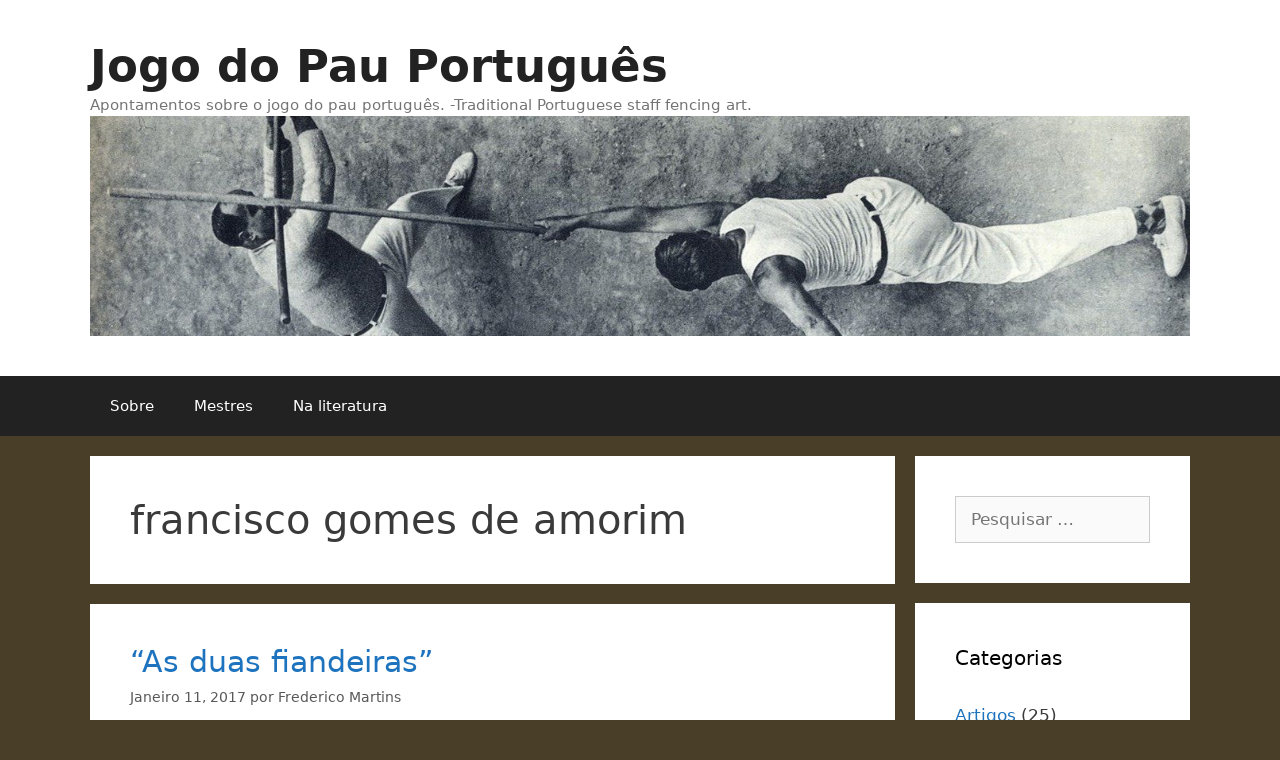

--- FILE ---
content_type: text/html; charset=UTF-8
request_url: https://www.jogodopau.pt/tag/francisco-gomes-de-amorim/
body_size: 14507
content:
<!DOCTYPE html>
<html lang="pt-PT">
<head>
	<meta charset="UTF-8">
	<title>francisco gomes de amorim &#8211; Jogo do Pau Portugu&ecirc;s</title>
<meta name='robots' content='max-image-preview:large' />
<meta name="viewport" content="width=device-width, initial-scale=1"><link rel="alternate" type="application/rss+xml" title="Jogo do Pau Portugu&ecirc;s &raquo; Feed" href="https://www.jogodopau.pt/feed/" />
<link rel="alternate" type="application/rss+xml" title="Jogo do Pau Portugu&ecirc;s &raquo; Feed de comentários" href="https://www.jogodopau.pt/comments/feed/" />
<link rel="alternate" type="application/rss+xml" title="Feed de etiquetas Jogo do Pau Portugu&ecirc;s &raquo; francisco gomes de amorim" href="https://www.jogodopau.pt/tag/francisco-gomes-de-amorim/feed/" />
<script>
window._wpemojiSettings = {"baseUrl":"https:\/\/s.w.org\/images\/core\/emoji\/14.0.0\/72x72\/","ext":".png","svgUrl":"https:\/\/s.w.org\/images\/core\/emoji\/14.0.0\/svg\/","svgExt":".svg","source":{"concatemoji":"https:\/\/www.jogodopau.pt\/wp-includes\/js\/wp-emoji-release.min.js?ver=6.2.6"}};
/*! This file is auto-generated */
!function(e,a,t){var n,r,o,i=a.createElement("canvas"),p=i.getContext&&i.getContext("2d");function s(e,t){p.clearRect(0,0,i.width,i.height),p.fillText(e,0,0);e=i.toDataURL();return p.clearRect(0,0,i.width,i.height),p.fillText(t,0,0),e===i.toDataURL()}function c(e){var t=a.createElement("script");t.src=e,t.defer=t.type="text/javascript",a.getElementsByTagName("head")[0].appendChild(t)}for(o=Array("flag","emoji"),t.supports={everything:!0,everythingExceptFlag:!0},r=0;r<o.length;r++)t.supports[o[r]]=function(e){if(p&&p.fillText)switch(p.textBaseline="top",p.font="600 32px Arial",e){case"flag":return s("\ud83c\udff3\ufe0f\u200d\u26a7\ufe0f","\ud83c\udff3\ufe0f\u200b\u26a7\ufe0f")?!1:!s("\ud83c\uddfa\ud83c\uddf3","\ud83c\uddfa\u200b\ud83c\uddf3")&&!s("\ud83c\udff4\udb40\udc67\udb40\udc62\udb40\udc65\udb40\udc6e\udb40\udc67\udb40\udc7f","\ud83c\udff4\u200b\udb40\udc67\u200b\udb40\udc62\u200b\udb40\udc65\u200b\udb40\udc6e\u200b\udb40\udc67\u200b\udb40\udc7f");case"emoji":return!s("\ud83e\udef1\ud83c\udffb\u200d\ud83e\udef2\ud83c\udfff","\ud83e\udef1\ud83c\udffb\u200b\ud83e\udef2\ud83c\udfff")}return!1}(o[r]),t.supports.everything=t.supports.everything&&t.supports[o[r]],"flag"!==o[r]&&(t.supports.everythingExceptFlag=t.supports.everythingExceptFlag&&t.supports[o[r]]);t.supports.everythingExceptFlag=t.supports.everythingExceptFlag&&!t.supports.flag,t.DOMReady=!1,t.readyCallback=function(){t.DOMReady=!0},t.supports.everything||(n=function(){t.readyCallback()},a.addEventListener?(a.addEventListener("DOMContentLoaded",n,!1),e.addEventListener("load",n,!1)):(e.attachEvent("onload",n),a.attachEvent("onreadystatechange",function(){"complete"===a.readyState&&t.readyCallback()})),(e=t.source||{}).concatemoji?c(e.concatemoji):e.wpemoji&&e.twemoji&&(c(e.twemoji),c(e.wpemoji)))}(window,document,window._wpemojiSettings);
</script>
<style>
img.wp-smiley,
img.emoji {
	display: inline !important;
	border: none !important;
	box-shadow: none !important;
	height: 1em !important;
	width: 1em !important;
	margin: 0 0.07em !important;
	vertical-align: -0.1em !important;
	background: none !important;
	padding: 0 !important;
}
</style>
	<link rel='stylesheet' id='wp-block-library-css' href='https://www.jogodopau.pt/wp-includes/css/dist/block-library/style.min.css?ver=6.2.6' media='all' />
<link rel='stylesheet' id='classic-theme-styles-css' href='https://www.jogodopau.pt/wp-includes/css/classic-themes.min.css?ver=6.2.6' media='all' />
<style id='global-styles-inline-css'>
body{--wp--preset--color--black: #000000;--wp--preset--color--cyan-bluish-gray: #abb8c3;--wp--preset--color--white: #ffffff;--wp--preset--color--pale-pink: #f78da7;--wp--preset--color--vivid-red: #cf2e2e;--wp--preset--color--luminous-vivid-orange: #ff6900;--wp--preset--color--luminous-vivid-amber: #fcb900;--wp--preset--color--light-green-cyan: #7bdcb5;--wp--preset--color--vivid-green-cyan: #00d084;--wp--preset--color--pale-cyan-blue: #8ed1fc;--wp--preset--color--vivid-cyan-blue: #0693e3;--wp--preset--color--vivid-purple: #9b51e0;--wp--preset--color--contrast: var(--contrast);--wp--preset--color--contrast-2: var(--contrast-2);--wp--preset--color--contrast-3: var(--contrast-3);--wp--preset--color--base: var(--base);--wp--preset--color--base-2: var(--base-2);--wp--preset--color--base-3: var(--base-3);--wp--preset--color--accent: var(--accent);--wp--preset--gradient--vivid-cyan-blue-to-vivid-purple: linear-gradient(135deg,rgba(6,147,227,1) 0%,rgb(155,81,224) 100%);--wp--preset--gradient--light-green-cyan-to-vivid-green-cyan: linear-gradient(135deg,rgb(122,220,180) 0%,rgb(0,208,130) 100%);--wp--preset--gradient--luminous-vivid-amber-to-luminous-vivid-orange: linear-gradient(135deg,rgba(252,185,0,1) 0%,rgba(255,105,0,1) 100%);--wp--preset--gradient--luminous-vivid-orange-to-vivid-red: linear-gradient(135deg,rgba(255,105,0,1) 0%,rgb(207,46,46) 100%);--wp--preset--gradient--very-light-gray-to-cyan-bluish-gray: linear-gradient(135deg,rgb(238,238,238) 0%,rgb(169,184,195) 100%);--wp--preset--gradient--cool-to-warm-spectrum: linear-gradient(135deg,rgb(74,234,220) 0%,rgb(151,120,209) 20%,rgb(207,42,186) 40%,rgb(238,44,130) 60%,rgb(251,105,98) 80%,rgb(254,248,76) 100%);--wp--preset--gradient--blush-light-purple: linear-gradient(135deg,rgb(255,206,236) 0%,rgb(152,150,240) 100%);--wp--preset--gradient--blush-bordeaux: linear-gradient(135deg,rgb(254,205,165) 0%,rgb(254,45,45) 50%,rgb(107,0,62) 100%);--wp--preset--gradient--luminous-dusk: linear-gradient(135deg,rgb(255,203,112) 0%,rgb(199,81,192) 50%,rgb(65,88,208) 100%);--wp--preset--gradient--pale-ocean: linear-gradient(135deg,rgb(255,245,203) 0%,rgb(182,227,212) 50%,rgb(51,167,181) 100%);--wp--preset--gradient--electric-grass: linear-gradient(135deg,rgb(202,248,128) 0%,rgb(113,206,126) 100%);--wp--preset--gradient--midnight: linear-gradient(135deg,rgb(2,3,129) 0%,rgb(40,116,252) 100%);--wp--preset--duotone--dark-grayscale: url('#wp-duotone-dark-grayscale');--wp--preset--duotone--grayscale: url('#wp-duotone-grayscale');--wp--preset--duotone--purple-yellow: url('#wp-duotone-purple-yellow');--wp--preset--duotone--blue-red: url('#wp-duotone-blue-red');--wp--preset--duotone--midnight: url('#wp-duotone-midnight');--wp--preset--duotone--magenta-yellow: url('#wp-duotone-magenta-yellow');--wp--preset--duotone--purple-green: url('#wp-duotone-purple-green');--wp--preset--duotone--blue-orange: url('#wp-duotone-blue-orange');--wp--preset--font-size--small: 13px;--wp--preset--font-size--medium: 20px;--wp--preset--font-size--large: 36px;--wp--preset--font-size--x-large: 42px;--wp--preset--spacing--20: 0.44rem;--wp--preset--spacing--30: 0.67rem;--wp--preset--spacing--40: 1rem;--wp--preset--spacing--50: 1.5rem;--wp--preset--spacing--60: 2.25rem;--wp--preset--spacing--70: 3.38rem;--wp--preset--spacing--80: 5.06rem;--wp--preset--shadow--natural: 6px 6px 9px rgba(0, 0, 0, 0.2);--wp--preset--shadow--deep: 12px 12px 50px rgba(0, 0, 0, 0.4);--wp--preset--shadow--sharp: 6px 6px 0px rgba(0, 0, 0, 0.2);--wp--preset--shadow--outlined: 6px 6px 0px -3px rgba(255, 255, 255, 1), 6px 6px rgba(0, 0, 0, 1);--wp--preset--shadow--crisp: 6px 6px 0px rgba(0, 0, 0, 1);}:where(.is-layout-flex){gap: 0.5em;}body .is-layout-flow > .alignleft{float: left;margin-inline-start: 0;margin-inline-end: 2em;}body .is-layout-flow > .alignright{float: right;margin-inline-start: 2em;margin-inline-end: 0;}body .is-layout-flow > .aligncenter{margin-left: auto !important;margin-right: auto !important;}body .is-layout-constrained > .alignleft{float: left;margin-inline-start: 0;margin-inline-end: 2em;}body .is-layout-constrained > .alignright{float: right;margin-inline-start: 2em;margin-inline-end: 0;}body .is-layout-constrained > .aligncenter{margin-left: auto !important;margin-right: auto !important;}body .is-layout-constrained > :where(:not(.alignleft):not(.alignright):not(.alignfull)){max-width: var(--wp--style--global--content-size);margin-left: auto !important;margin-right: auto !important;}body .is-layout-constrained > .alignwide{max-width: var(--wp--style--global--wide-size);}body .is-layout-flex{display: flex;}body .is-layout-flex{flex-wrap: wrap;align-items: center;}body .is-layout-flex > *{margin: 0;}:where(.wp-block-columns.is-layout-flex){gap: 2em;}.has-black-color{color: var(--wp--preset--color--black) !important;}.has-cyan-bluish-gray-color{color: var(--wp--preset--color--cyan-bluish-gray) !important;}.has-white-color{color: var(--wp--preset--color--white) !important;}.has-pale-pink-color{color: var(--wp--preset--color--pale-pink) !important;}.has-vivid-red-color{color: var(--wp--preset--color--vivid-red) !important;}.has-luminous-vivid-orange-color{color: var(--wp--preset--color--luminous-vivid-orange) !important;}.has-luminous-vivid-amber-color{color: var(--wp--preset--color--luminous-vivid-amber) !important;}.has-light-green-cyan-color{color: var(--wp--preset--color--light-green-cyan) !important;}.has-vivid-green-cyan-color{color: var(--wp--preset--color--vivid-green-cyan) !important;}.has-pale-cyan-blue-color{color: var(--wp--preset--color--pale-cyan-blue) !important;}.has-vivid-cyan-blue-color{color: var(--wp--preset--color--vivid-cyan-blue) !important;}.has-vivid-purple-color{color: var(--wp--preset--color--vivid-purple) !important;}.has-black-background-color{background-color: var(--wp--preset--color--black) !important;}.has-cyan-bluish-gray-background-color{background-color: var(--wp--preset--color--cyan-bluish-gray) !important;}.has-white-background-color{background-color: var(--wp--preset--color--white) !important;}.has-pale-pink-background-color{background-color: var(--wp--preset--color--pale-pink) !important;}.has-vivid-red-background-color{background-color: var(--wp--preset--color--vivid-red) !important;}.has-luminous-vivid-orange-background-color{background-color: var(--wp--preset--color--luminous-vivid-orange) !important;}.has-luminous-vivid-amber-background-color{background-color: var(--wp--preset--color--luminous-vivid-amber) !important;}.has-light-green-cyan-background-color{background-color: var(--wp--preset--color--light-green-cyan) !important;}.has-vivid-green-cyan-background-color{background-color: var(--wp--preset--color--vivid-green-cyan) !important;}.has-pale-cyan-blue-background-color{background-color: var(--wp--preset--color--pale-cyan-blue) !important;}.has-vivid-cyan-blue-background-color{background-color: var(--wp--preset--color--vivid-cyan-blue) !important;}.has-vivid-purple-background-color{background-color: var(--wp--preset--color--vivid-purple) !important;}.has-black-border-color{border-color: var(--wp--preset--color--black) !important;}.has-cyan-bluish-gray-border-color{border-color: var(--wp--preset--color--cyan-bluish-gray) !important;}.has-white-border-color{border-color: var(--wp--preset--color--white) !important;}.has-pale-pink-border-color{border-color: var(--wp--preset--color--pale-pink) !important;}.has-vivid-red-border-color{border-color: var(--wp--preset--color--vivid-red) !important;}.has-luminous-vivid-orange-border-color{border-color: var(--wp--preset--color--luminous-vivid-orange) !important;}.has-luminous-vivid-amber-border-color{border-color: var(--wp--preset--color--luminous-vivid-amber) !important;}.has-light-green-cyan-border-color{border-color: var(--wp--preset--color--light-green-cyan) !important;}.has-vivid-green-cyan-border-color{border-color: var(--wp--preset--color--vivid-green-cyan) !important;}.has-pale-cyan-blue-border-color{border-color: var(--wp--preset--color--pale-cyan-blue) !important;}.has-vivid-cyan-blue-border-color{border-color: var(--wp--preset--color--vivid-cyan-blue) !important;}.has-vivid-purple-border-color{border-color: var(--wp--preset--color--vivid-purple) !important;}.has-vivid-cyan-blue-to-vivid-purple-gradient-background{background: var(--wp--preset--gradient--vivid-cyan-blue-to-vivid-purple) !important;}.has-light-green-cyan-to-vivid-green-cyan-gradient-background{background: var(--wp--preset--gradient--light-green-cyan-to-vivid-green-cyan) !important;}.has-luminous-vivid-amber-to-luminous-vivid-orange-gradient-background{background: var(--wp--preset--gradient--luminous-vivid-amber-to-luminous-vivid-orange) !important;}.has-luminous-vivid-orange-to-vivid-red-gradient-background{background: var(--wp--preset--gradient--luminous-vivid-orange-to-vivid-red) !important;}.has-very-light-gray-to-cyan-bluish-gray-gradient-background{background: var(--wp--preset--gradient--very-light-gray-to-cyan-bluish-gray) !important;}.has-cool-to-warm-spectrum-gradient-background{background: var(--wp--preset--gradient--cool-to-warm-spectrum) !important;}.has-blush-light-purple-gradient-background{background: var(--wp--preset--gradient--blush-light-purple) !important;}.has-blush-bordeaux-gradient-background{background: var(--wp--preset--gradient--blush-bordeaux) !important;}.has-luminous-dusk-gradient-background{background: var(--wp--preset--gradient--luminous-dusk) !important;}.has-pale-ocean-gradient-background{background: var(--wp--preset--gradient--pale-ocean) !important;}.has-electric-grass-gradient-background{background: var(--wp--preset--gradient--electric-grass) !important;}.has-midnight-gradient-background{background: var(--wp--preset--gradient--midnight) !important;}.has-small-font-size{font-size: var(--wp--preset--font-size--small) !important;}.has-medium-font-size{font-size: var(--wp--preset--font-size--medium) !important;}.has-large-font-size{font-size: var(--wp--preset--font-size--large) !important;}.has-x-large-font-size{font-size: var(--wp--preset--font-size--x-large) !important;}
.wp-block-navigation a:where(:not(.wp-element-button)){color: inherit;}
:where(.wp-block-columns.is-layout-flex){gap: 2em;}
.wp-block-pullquote{font-size: 1.5em;line-height: 1.6;}
</style>
<link rel='stylesheet' id='generate-style-grid-css' href='https://www.jogodopau.pt/wp-content/themes/generatepress/assets/css/unsemantic-grid.min.css?ver=3.3.0' media='all' />
<link rel='stylesheet' id='generate-style-css' href='https://www.jogodopau.pt/wp-content/themes/generatepress/assets/css/style.min.css?ver=3.3.0' media='all' />
<style id='generate-style-inline-css'>
body{background-color:#493f28;color:#3a3a3a;}a{color:#1e73be;}a:hover, a:focus, a:active{color:#000000;}body .grid-container{max-width:1100px;}.wp-block-group__inner-container{max-width:1100px;margin-left:auto;margin-right:auto;}.generate-back-to-top{font-size:20px;border-radius:3px;position:fixed;bottom:30px;right:30px;line-height:40px;width:40px;text-align:center;z-index:10;transition:opacity 300ms ease-in-out;opacity:0.1;transform:translateY(1000px);}.generate-back-to-top__show{opacity:1;transform:translateY(0);}:root{--contrast:#222222;--contrast-2:#575760;--contrast-3:#b2b2be;--base:#f0f0f0;--base-2:#f7f8f9;--base-3:#ffffff;--accent:#1e73be;}:root .has-contrast-color{color:var(--contrast);}:root .has-contrast-background-color{background-color:var(--contrast);}:root .has-contrast-2-color{color:var(--contrast-2);}:root .has-contrast-2-background-color{background-color:var(--contrast-2);}:root .has-contrast-3-color{color:var(--contrast-3);}:root .has-contrast-3-background-color{background-color:var(--contrast-3);}:root .has-base-color{color:var(--base);}:root .has-base-background-color{background-color:var(--base);}:root .has-base-2-color{color:var(--base-2);}:root .has-base-2-background-color{background-color:var(--base-2);}:root .has-base-3-color{color:var(--base-3);}:root .has-base-3-background-color{background-color:var(--base-3);}:root .has-accent-color{color:var(--accent);}:root .has-accent-background-color{background-color:var(--accent);}body, button, input, select, textarea{font-family:-apple-system, system-ui, BlinkMacSystemFont, "Segoe UI", Helvetica, Arial, sans-serif, "Apple Color Emoji", "Segoe UI Emoji", "Segoe UI Symbol";}body{line-height:1.5;}.entry-content > [class*="wp-block-"]:not(:last-child):not(.wp-block-heading){margin-bottom:1.5em;}.main-title{font-size:45px;}.main-navigation .main-nav ul ul li a{font-size:14px;}.sidebar .widget, .footer-widgets .widget{font-size:17px;}h1{font-weight:300;font-size:40px;}h2{font-weight:300;font-size:30px;}h3{font-size:20px;}h4{font-size:inherit;}h5{font-size:inherit;}@media (max-width:768px){.main-title{font-size:30px;}h1{font-size:30px;}h2{font-size:25px;}}.top-bar{background-color:#636363;color:#ffffff;}.top-bar a{color:#ffffff;}.top-bar a:hover{color:#303030;}.site-header{background-color:#ffffff;color:#3a3a3a;}.site-header a{color:#3a3a3a;}.main-title a,.main-title a:hover{color:#222222;}.site-description{color:#757575;}.main-navigation,.main-navigation ul ul{background-color:#222222;}.main-navigation .main-nav ul li a, .main-navigation .menu-toggle, .main-navigation .menu-bar-items{color:#ffffff;}.main-navigation .main-nav ul li:not([class*="current-menu-"]):hover > a, .main-navigation .main-nav ul li:not([class*="current-menu-"]):focus > a, .main-navigation .main-nav ul li.sfHover:not([class*="current-menu-"]) > a, .main-navigation .menu-bar-item:hover > a, .main-navigation .menu-bar-item.sfHover > a{color:#ffffff;background-color:#3f3f3f;}button.menu-toggle:hover,button.menu-toggle:focus,.main-navigation .mobile-bar-items a,.main-navigation .mobile-bar-items a:hover,.main-navigation .mobile-bar-items a:focus{color:#ffffff;}.main-navigation .main-nav ul li[class*="current-menu-"] > a{color:#ffffff;background-color:#3f3f3f;}.navigation-search input[type="search"],.navigation-search input[type="search"]:active, .navigation-search input[type="search"]:focus, .main-navigation .main-nav ul li.search-item.active > a, .main-navigation .menu-bar-items .search-item.active > a{color:#ffffff;background-color:#3f3f3f;}.main-navigation ul ul{background-color:#3f3f3f;}.main-navigation .main-nav ul ul li a{color:#ffffff;}.main-navigation .main-nav ul ul li:not([class*="current-menu-"]):hover > a,.main-navigation .main-nav ul ul li:not([class*="current-menu-"]):focus > a, .main-navigation .main-nav ul ul li.sfHover:not([class*="current-menu-"]) > a{color:#ffffff;background-color:#4f4f4f;}.main-navigation .main-nav ul ul li[class*="current-menu-"] > a{color:#ffffff;background-color:#4f4f4f;}.separate-containers .inside-article, .separate-containers .comments-area, .separate-containers .page-header, .one-container .container, .separate-containers .paging-navigation, .inside-page-header{background-color:#ffffff;}.entry-title a:hover{color:#e74c3c;}.entry-meta{color:#595959;}.entry-meta a{color:#595959;}.entry-meta a:hover{color:#1e73be;}.sidebar .widget{background-color:#ffffff;}.sidebar .widget .widget-title{color:#000000;}.footer-widgets{background-color:#ffffff;}.footer-widgets .widget-title{color:#000000;}.site-info{color:#ffffff;background-color:#222222;}.site-info a{color:#ffffff;}.site-info a:hover{color:#606060;}.footer-bar .widget_nav_menu .current-menu-item a{color:#606060;}input[type="text"],input[type="email"],input[type="url"],input[type="password"],input[type="search"],input[type="tel"],input[type="number"],textarea,select{color:#666666;background-color:#fafafa;border-color:#cccccc;}input[type="text"]:focus,input[type="email"]:focus,input[type="url"]:focus,input[type="password"]:focus,input[type="search"]:focus,input[type="tel"]:focus,input[type="number"]:focus,textarea:focus,select:focus{color:#666666;background-color:#ffffff;border-color:#bfbfbf;}button,html input[type="button"],input[type="reset"],input[type="submit"],a.button,a.wp-block-button__link:not(.has-background){color:#ffffff;background-color:#666666;}button:hover,html input[type="button"]:hover,input[type="reset"]:hover,input[type="submit"]:hover,a.button:hover,button:focus,html input[type="button"]:focus,input[type="reset"]:focus,input[type="submit"]:focus,a.button:focus,a.wp-block-button__link:not(.has-background):active,a.wp-block-button__link:not(.has-background):focus,a.wp-block-button__link:not(.has-background):hover{color:#ffffff;background-color:#3f3f3f;}a.generate-back-to-top{background-color:rgba( 0,0,0,0.4 );color:#ffffff;}a.generate-back-to-top:hover,a.generate-back-to-top:focus{background-color:rgba( 0,0,0,0.6 );color:#ffffff;}:root{--gp-search-modal-bg-color:var(--base-3);--gp-search-modal-text-color:var(--contrast);--gp-search-modal-overlay-bg-color:rgba(0,0,0,0.2);}@media (max-width:768px){.main-navigation .menu-bar-item:hover > a, .main-navigation .menu-bar-item.sfHover > a{background:none;color:#ffffff;}}.inside-top-bar{padding:10px;}.inside-header{padding:40px;}.site-main .wp-block-group__inner-container{padding:40px;}.entry-content .alignwide, body:not(.no-sidebar) .entry-content .alignfull{margin-left:-40px;width:calc(100% + 80px);max-width:calc(100% + 80px);}.rtl .menu-item-has-children .dropdown-menu-toggle{padding-left:20px;}.rtl .main-navigation .main-nav ul li.menu-item-has-children > a{padding-right:20px;}.site-info{padding:20px;}@media (max-width:768px){.separate-containers .inside-article, .separate-containers .comments-area, .separate-containers .page-header, .separate-containers .paging-navigation, .one-container .site-content, .inside-page-header{padding:30px;}.site-main .wp-block-group__inner-container{padding:30px;}.site-info{padding-right:10px;padding-left:10px;}.entry-content .alignwide, body:not(.no-sidebar) .entry-content .alignfull{margin-left:-30px;width:calc(100% + 60px);max-width:calc(100% + 60px);}}.one-container .sidebar .widget{padding:0px;}@media (max-width:768px){.main-navigation .menu-toggle,.main-navigation .mobile-bar-items,.sidebar-nav-mobile:not(#sticky-placeholder){display:block;}.main-navigation ul,.gen-sidebar-nav{display:none;}[class*="nav-float-"] .site-header .inside-header > *{float:none;clear:both;}}
</style>
<link rel='stylesheet' id='generate-mobile-style-css' href='https://www.jogodopau.pt/wp-content/themes/generatepress/assets/css/mobile.min.css?ver=3.3.0' media='all' />
<link rel='stylesheet' id='generate-font-icons-css' href='https://www.jogodopau.pt/wp-content/themes/generatepress/assets/css/components/font-icons.min.css?ver=3.3.0' media='all' />
<link rel='stylesheet' id='font-awesome-css' href='https://www.jogodopau.pt/wp-content/themes/generatepress/assets/css/components/font-awesome.min.css?ver=4.7' media='all' />
<link rel="https://api.w.org/" href="https://www.jogodopau.pt/wp-json/" /><link rel="alternate" type="application/json" href="https://www.jogodopau.pt/wp-json/wp/v2/tags/179" /><link rel="EditURI" type="application/rsd+xml" title="RSD" href="https://www.jogodopau.pt/xmlrpc.php?rsd" />
<link rel="wlwmanifest" type="application/wlwmanifest+xml" href="https://www.jogodopau.pt/wp-includes/wlwmanifest.xml" />
<meta name="generator" content="WordPress 6.2.6" />
<link rel="icon" href="https://www.jogodopau.pt/wp-content/uploads/2016/07/cropped-jogodopauatlantis1986-1-32x32.jpg" sizes="32x32" />
<link rel="icon" href="https://www.jogodopau.pt/wp-content/uploads/2016/07/cropped-jogodopauatlantis1986-1-192x192.jpg" sizes="192x192" />
<link rel="apple-touch-icon" href="https://www.jogodopau.pt/wp-content/uploads/2016/07/cropped-jogodopauatlantis1986-1-180x180.jpg" />
<meta name="msapplication-TileImage" content="https://www.jogodopau.pt/wp-content/uploads/2016/07/cropped-jogodopauatlantis1986-1-270x270.jpg" />
</head>

<body class="archive tag tag-francisco-gomes-de-amorim tag-179 wp-custom-logo wp-embed-responsive right-sidebar nav-below-header separate-containers fluid-header active-footer-widgets-3 nav-aligned-left header-aligned-left dropdown-hover" itemtype="https://schema.org/Blog" itemscope>
	<svg xmlns="http://www.w3.org/2000/svg" viewBox="0 0 0 0" width="0" height="0" focusable="false" role="none" style="visibility: hidden; position: absolute; left: -9999px; overflow: hidden;" ><defs><filter id="wp-duotone-dark-grayscale"><feColorMatrix color-interpolation-filters="sRGB" type="matrix" values=" .299 .587 .114 0 0 .299 .587 .114 0 0 .299 .587 .114 0 0 .299 .587 .114 0 0 " /><feComponentTransfer color-interpolation-filters="sRGB" ><feFuncR type="table" tableValues="0 0.49803921568627" /><feFuncG type="table" tableValues="0 0.49803921568627" /><feFuncB type="table" tableValues="0 0.49803921568627" /><feFuncA type="table" tableValues="1 1" /></feComponentTransfer><feComposite in2="SourceGraphic" operator="in" /></filter></defs></svg><svg xmlns="http://www.w3.org/2000/svg" viewBox="0 0 0 0" width="0" height="0" focusable="false" role="none" style="visibility: hidden; position: absolute; left: -9999px; overflow: hidden;" ><defs><filter id="wp-duotone-grayscale"><feColorMatrix color-interpolation-filters="sRGB" type="matrix" values=" .299 .587 .114 0 0 .299 .587 .114 0 0 .299 .587 .114 0 0 .299 .587 .114 0 0 " /><feComponentTransfer color-interpolation-filters="sRGB" ><feFuncR type="table" tableValues="0 1" /><feFuncG type="table" tableValues="0 1" /><feFuncB type="table" tableValues="0 1" /><feFuncA type="table" tableValues="1 1" /></feComponentTransfer><feComposite in2="SourceGraphic" operator="in" /></filter></defs></svg><svg xmlns="http://www.w3.org/2000/svg" viewBox="0 0 0 0" width="0" height="0" focusable="false" role="none" style="visibility: hidden; position: absolute; left: -9999px; overflow: hidden;" ><defs><filter id="wp-duotone-purple-yellow"><feColorMatrix color-interpolation-filters="sRGB" type="matrix" values=" .299 .587 .114 0 0 .299 .587 .114 0 0 .299 .587 .114 0 0 .299 .587 .114 0 0 " /><feComponentTransfer color-interpolation-filters="sRGB" ><feFuncR type="table" tableValues="0.54901960784314 0.98823529411765" /><feFuncG type="table" tableValues="0 1" /><feFuncB type="table" tableValues="0.71764705882353 0.25490196078431" /><feFuncA type="table" tableValues="1 1" /></feComponentTransfer><feComposite in2="SourceGraphic" operator="in" /></filter></defs></svg><svg xmlns="http://www.w3.org/2000/svg" viewBox="0 0 0 0" width="0" height="0" focusable="false" role="none" style="visibility: hidden; position: absolute; left: -9999px; overflow: hidden;" ><defs><filter id="wp-duotone-blue-red"><feColorMatrix color-interpolation-filters="sRGB" type="matrix" values=" .299 .587 .114 0 0 .299 .587 .114 0 0 .299 .587 .114 0 0 .299 .587 .114 0 0 " /><feComponentTransfer color-interpolation-filters="sRGB" ><feFuncR type="table" tableValues="0 1" /><feFuncG type="table" tableValues="0 0.27843137254902" /><feFuncB type="table" tableValues="0.5921568627451 0.27843137254902" /><feFuncA type="table" tableValues="1 1" /></feComponentTransfer><feComposite in2="SourceGraphic" operator="in" /></filter></defs></svg><svg xmlns="http://www.w3.org/2000/svg" viewBox="0 0 0 0" width="0" height="0" focusable="false" role="none" style="visibility: hidden; position: absolute; left: -9999px; overflow: hidden;" ><defs><filter id="wp-duotone-midnight"><feColorMatrix color-interpolation-filters="sRGB" type="matrix" values=" .299 .587 .114 0 0 .299 .587 .114 0 0 .299 .587 .114 0 0 .299 .587 .114 0 0 " /><feComponentTransfer color-interpolation-filters="sRGB" ><feFuncR type="table" tableValues="0 0" /><feFuncG type="table" tableValues="0 0.64705882352941" /><feFuncB type="table" tableValues="0 1" /><feFuncA type="table" tableValues="1 1" /></feComponentTransfer><feComposite in2="SourceGraphic" operator="in" /></filter></defs></svg><svg xmlns="http://www.w3.org/2000/svg" viewBox="0 0 0 0" width="0" height="0" focusable="false" role="none" style="visibility: hidden; position: absolute; left: -9999px; overflow: hidden;" ><defs><filter id="wp-duotone-magenta-yellow"><feColorMatrix color-interpolation-filters="sRGB" type="matrix" values=" .299 .587 .114 0 0 .299 .587 .114 0 0 .299 .587 .114 0 0 .299 .587 .114 0 0 " /><feComponentTransfer color-interpolation-filters="sRGB" ><feFuncR type="table" tableValues="0.78039215686275 1" /><feFuncG type="table" tableValues="0 0.94901960784314" /><feFuncB type="table" tableValues="0.35294117647059 0.47058823529412" /><feFuncA type="table" tableValues="1 1" /></feComponentTransfer><feComposite in2="SourceGraphic" operator="in" /></filter></defs></svg><svg xmlns="http://www.w3.org/2000/svg" viewBox="0 0 0 0" width="0" height="0" focusable="false" role="none" style="visibility: hidden; position: absolute; left: -9999px; overflow: hidden;" ><defs><filter id="wp-duotone-purple-green"><feColorMatrix color-interpolation-filters="sRGB" type="matrix" values=" .299 .587 .114 0 0 .299 .587 .114 0 0 .299 .587 .114 0 0 .299 .587 .114 0 0 " /><feComponentTransfer color-interpolation-filters="sRGB" ><feFuncR type="table" tableValues="0.65098039215686 0.40392156862745" /><feFuncG type="table" tableValues="0 1" /><feFuncB type="table" tableValues="0.44705882352941 0.4" /><feFuncA type="table" tableValues="1 1" /></feComponentTransfer><feComposite in2="SourceGraphic" operator="in" /></filter></defs></svg><svg xmlns="http://www.w3.org/2000/svg" viewBox="0 0 0 0" width="0" height="0" focusable="false" role="none" style="visibility: hidden; position: absolute; left: -9999px; overflow: hidden;" ><defs><filter id="wp-duotone-blue-orange"><feColorMatrix color-interpolation-filters="sRGB" type="matrix" values=" .299 .587 .114 0 0 .299 .587 .114 0 0 .299 .587 .114 0 0 .299 .587 .114 0 0 " /><feComponentTransfer color-interpolation-filters="sRGB" ><feFuncR type="table" tableValues="0.098039215686275 1" /><feFuncG type="table" tableValues="0 0.66274509803922" /><feFuncB type="table" tableValues="0.84705882352941 0.41960784313725" /><feFuncA type="table" tableValues="1 1" /></feComponentTransfer><feComposite in2="SourceGraphic" operator="in" /></filter></defs></svg><a class="screen-reader-text skip-link" href="#content" title="Saltar para o conteúdo">Saltar para o conteúdo</a>		<header class="site-header" id="masthead" aria-label="Site"  itemtype="https://schema.org/WPHeader" itemscope>
			<div class="inside-header grid-container grid-parent">
				<div class="site-branding">
						<p class="main-title" itemprop="headline">
					<a href="https://www.jogodopau.pt/" rel="home">
						Jogo do Pau Portugu&ecirc;s
					</a>
				</p>
						<p class="site-description" itemprop="description">
					Apontamentos sobre o jogo do pau português. -Traditional Portuguese staff fencing art.
				</p>
					</div><div class="site-logo">
					<a href="https://www.jogodopau.pt/" rel="home">
						<img  class="header-image is-logo-image" alt="Jogo do Pau Portugu&ecirc;s" src="https://www.jogodopau.pt/wp-content/uploads/2017/02/cropped-jogodopauheader-3.jpg" />
					</a>
				</div>			</div>
		</header>
				<nav class="main-navigation sub-menu-right" id="site-navigation" aria-label="Principal"  itemtype="https://schema.org/SiteNavigationElement" itemscope>
			<div class="inside-navigation grid-container grid-parent">
								<button class="menu-toggle" aria-controls="primary-menu" aria-expanded="false">
					<span class="mobile-menu">Menu</span>				</button>
				<div id="primary-menu" class="main-nav"><ul id="menu-main" class=" menu sf-menu"><li id="menu-item-5934" class="menu-item menu-item-type-post_type menu-item-object-page menu-item-5934"><a href="https://www.jogodopau.pt/sobre/">Sobre</a></li>
<li id="menu-item-5935" class="menu-item menu-item-type-post_type menu-item-object-page menu-item-5935"><a href="https://www.jogodopau.pt/mestres/">Mestres</a></li>
<li id="menu-item-5936" class="menu-item menu-item-type-post_type menu-item-object-page menu-item-5936"><a href="https://www.jogodopau.pt/jogo-do-pau-na-literatura/">Na literatura</a></li>
</ul></div>			</div>
		</nav>
		
	<div class="site grid-container container hfeed grid-parent" id="page">
				<div class="site-content" id="content">
			
	<div class="content-area grid-parent mobile-grid-100 grid-75 tablet-grid-75" id="primary">
		<main class="site-main" id="main">
					<header class="page-header" aria-label="Página">
			
			<h1 class="page-title">
				francisco gomes de amorim			</h1>

					</header>
		<article id="post-4634" class="post-4634 post type-post status-publish format-standard has-post-thumbnail hentry category-literatura tag-francisco-gomes-de-amorim tag-jogo-do-pau tag-literatura tag-portugal" itemtype="https://schema.org/CreativeWork" itemscope>
	<div class="inside-article">
					<header class="entry-header" aria-label="Conteúdo">
				<h2 class="entry-title" itemprop="headline"><a href="https://www.jogodopau.pt/literatura/as-duas-fiandeiras/" rel="bookmark">&#8220;As duas fiandeiras&#8221;</a></h2>		<div class="entry-meta">
			<span class="posted-on"><time class="entry-date published" datetime="2017-01-11T18:18:20+00:00" itemprop="datePublished">Janeiro 11, 2017</time></span> <span class="byline">por <span class="author vcard" itemprop="author" itemtype="https://schema.org/Person" itemscope><a class="url fn n" href="https://www.jogodopau.pt/author/admin/" title="Ver todos os artigos de Frederico Martins" rel="author" itemprop="url"><span class="author-name" itemprop="name">Frederico Martins</span></a></span></span> 		</div>
					</header>
			<div class="post-image">
						
						<a href="https://www.jogodopau.pt/literatura/as-duas-fiandeiras/">
							<img width="346" height="512" src="https://www.jogodopau.pt/wp-content/uploads/2017/01/asduasfiandeiras.jpg" class="attachment-full size-full wp-post-image" alt="" decoding="async" itemprop="image" srcset="https://www.jogodopau.pt/wp-content/uploads/2017/01/asduasfiandeiras.jpg 346w, https://www.jogodopau.pt/wp-content/uploads/2017/01/asduasfiandeiras-203x300.jpg 203w" sizes="(max-width: 346px) 100vw, 346px" />
						</a>
					</div>
			<div class="entry-content" itemprop="text">
				<p><em>Em &#8220;As duas fiandeiras&#8221; de Francisco Gomes de Amorim, entre outras cenas em que o jogo do pau é &#8220;personagem&#8221; ficam aqui um par de excertos que se destacam:</em></p>
<h2 style="text-align:justify;">Amores de Carpinteiro</h2>
<p style="text-align:justify;">Ana, jovial e chasqueadora, tomara a precaução de não gracejar com ele. Rosa conservava-se grave, falando pouco, rindo raras vezes, e empregando mais o império e fascinação do olhar, que sabia ser auxiliar poderoso, do que as palavras, que podiam tornar-se imprudentes. Joaquim amava já a fiandeira mais nova; porém não se atrevia, diante da outra, a mostrar preferências; e confessava a si próprio que não hesitaria em casar com Rosa, se Ana ali não estivesse.</p>
<p style="text-align:justify;">Bastaram poucos dias para se estabelecer familiaridade e confiança entre os três. As raparigas iam-se tornando queridas de todas as pessoas da terra, não lhes faltando presentes dos lavradores abastados, nem convites para os serões das melhores casas. Os rapazes cruzavam-lhes por diante da porta, com ares de frangãos em frente de celeiro fechado; e os mais ricos desejavam oferecer a Ana Estela a sua mão e as suas juntas de bois; mas faltava-lhes ousadia para tanto. A assiduidade de Joaquim Bento fora logo notada; e não se sabendo a qual das duas ele requestava, mantiveram-se os outros a distância, e na expectativa; porque o carpinteiro tinha o seu tanto de bulhento, e jogava o pau como mestre. Alguns, que afirmavam não lhe ter medo, em vez de se apresentarem como pretendentes às fiandeiras, trataram de namorar Maria Rosmaninha, persuadidos de que assim o puniam de ter a preferência daquelas.</p>
<h2>Romaria de Balazar</h2>
<p>(1845)</p>
<p style="text-align:justify;">— O primo José não traz pau? Foi esquecimento de todos os dialhos! Para estas festas não se vem de vergastinha.<br />
— Cuidas que a cousa dará de si?<br />
— Boa dúvida! O Bento azedou-se por o Pedro conversar a Rosmaninha. Eles ambos são homens; porém o Joaquim joga melhor. O que vale ao primo de Laundes é não se escaldar tanto. Se a pancadaria começa, é a valer. Toda a rapaziada de Laundes e Torroso está na romaria e acode logo pelo Pedro, contra os de Avelomar.<br />
— Isso é assim, Manuel; mas, pela direita razão, quem a tem é o Pedro; porque 0 Bento não quis a Rosmaninha, segundo me consta.<br />
— É verdade. E eu cá ponho-me ao lado do de Laundes, embora se diga que não defendo os da minha terra.<br />
— Aqui não há terra; há a gente fazer o que é direito. Em chegando ao arraial, compro logo cajado&#8230;<br />
— É preciso que os haja lá, à venda.<br />
— Sim?&#8230; Empresta cá a tua navalha — pelo seguro&#8230; E vai andando devagar; é um instante, enquanto arranjo qualquer vara de carvalho. Verde, trabalha-se depressa; e não é pior para abrir caminho, se for necessário.<br />
— Carvalho, castanho, ou espinheiro. . . por ai há deles em barda. Pega a navalha e avia-te. O Joaquim vem de casaca, e traz pau! Basta ver isso, para se tomar sentido. Aquilo é grimpador, como pimpão de feira! Não lhe quero mal; porém, nunca engracei muito com gente briguenta e amiga de barulhos. Anda depressa, que eu vou indo devagarinho.</p>
<p style="text-align:justify;">Manuel juntou-se ao rancho; e José alfaiate cortou tão gigante varejão, que poderia, em caso de necessidade, servir para verga de vela de catraia; e foi seguindo os outros, ao mesmo tempo que ia descascando e alisando o pau, Joaquim tornara-se casmurro, desde a fonte dos Namorados. Ana e Rosa também não davam palavra. O seu bando reuniu-se ao do Lameiro, não por simpatia, mas por um desses acasos, tantas vezes funestos, que, em vez de afastar, aproxima os indivíduos que se não amam.</p>
<p style="text-align:justify;">Pedro Laundes travou conversação em verso com Maria Rosmaninha. Joaquim bem desejaria ouvi-los, ou interromper-lhes o dialogo, provocando Pedro; porém não se atrevia a fazê-lo na presença das fiandeiras; e bem percebia que já tinha causado a frieza delas, com a questão de ao pé da fonte.</p>
<p style="text-align:justify;">Roía, pois, silenciosamente o seu despeito, quando viu aproximar-se, coxeando e abordoando-se ao grande varapau verde, o mestre José alfaiate.</p>
<p style="text-align:justify;">— Que é isso? Foi cortar pau novo?<br />
—É  verdade; torci o pé; e se não trouxesse a navalha, estava bem arranjado.</p>
<p style="text-align:justify;">Todos se interessaram muito por saber como tinha sido a torcedura, e se lhe doía.</p>
<p style="text-align:justify;">— Dói como todos os demónios. Fui a saltar aquele valado das silvas, adiante da fonte, e vai, senão quando, escorrego, o zás!<br />
— Caiu?<br />
— No lameiro&#8230; que&#8230; por baixo&#8230; entendes?<br />
— No lameiro? Não tem nenhum salpico de lama!<br />
— Sim?&#8230; pois ai é que está o mal.<br />
— Gomo?<br />
— Quis equilibrar-me, vou contra as malditas pedras, e fiquei&#8230;<br />
— Com 0 pé torcido. — acudiu Manuel Fernandes.<br />
— Exactamente.— tornou o alfaiate, agradecendo-lhe com os olhos o auxilio.<br />
— E custa-lhe muito a andar?— perguntou Ana Estela.<br />
— Hum&#8230; nem por isso. Ao principio, sim; cuidei que ficava ali. Mas, depois que cortei 0 pau, já vai passando a dor.</p>
<p style="text-align:justify;">Dizendo isto, esqueceu-se completamente de que estava com o pé torcido, e saltou uma poça, sem auxiliar-se do pau. Só Joaquim Bento fez reparo nesse descuido, e começou a estudar-lhe os movimentos. Dai a minutos, viu-o entregar sorrateiramente a navalha a Manuel do Lameiro.&#8221;</p>
<p><a href="https://archive.org/details/DELTA53612FA">&#8220;As duas fiandeiras&#8221; Francisco Gomes de Amorim, 1881</a></p>
			</div>

					<footer class="entry-meta" aria-label="Metadados de conteúdo">
			<span class="cat-links"><span class="screen-reader-text">Categorias </span><a href="https://www.jogodopau.pt/category/literatura/" rel="category tag">Literatura</a></span> <span class="tags-links"><span class="screen-reader-text">Etiquetas </span><a href="https://www.jogodopau.pt/tag/francisco-gomes-de-amorim/" rel="tag">francisco gomes de amorim</a>, <a href="https://www.jogodopau.pt/tag/jogo-do-pau/" rel="tag">jogo do pau</a>, <a href="https://www.jogodopau.pt/tag/literatura/" rel="tag">literatura</a>, <a href="https://www.jogodopau.pt/tag/portugal/" rel="tag">portugal</a></span> <span class="comments-link"><a href="https://www.jogodopau.pt/literatura/as-duas-fiandeiras/#respond">Deixe um comentário</a></span> 		</footer>
			</div>
</article>
<article id="post-2029" class="post-2029 post type-post status-publish format-standard hentry category-literatura tag-francisco-gomes-de-amorim" itemtype="https://schema.org/CreativeWork" itemscope>
	<div class="inside-article">
					<header class="entry-header" aria-label="Conteúdo">
				<h2 class="entry-title" itemprop="headline"><a href="https://www.jogodopau.pt/literatura/aleijoes-sociaes/" rel="bookmark">Aleijões sociaes</a></h2>		<div class="entry-meta">
			<span class="posted-on"><time class="entry-date published" datetime="2012-09-29T19:24:00+00:00" itemprop="datePublished">Setembro 29, 2012</time></span> <span class="byline">por <span class="author vcard" itemprop="author" itemtype="https://schema.org/Person" itemscope><a class="url fn n" href="https://www.jogodopau.pt/author/admin/" title="Ver todos os artigos de Frederico Martins" rel="author" itemprop="url"><span class="author-name" itemprop="name">Frederico Martins</span></a></span></span> 		</div>
					</header>
			
			<div class="entry-content" itemprop="text">
				<p><em>Cena de jogo do pau em teatro do sec. XIX<br /></em><strong>SCENA XI &#8211; </strong><strong>MATHIAS, PEDRO, THEREZA, DOMINGOS</strong></p>
<p><strong>DOMINGOS</strong> <em>de varapau na mão, áparte.<br /></em>-Lá está o Pedro amarrado à moça !</p>
<p><strong>PEDRO</strong> <em>à parte<br /></em><em>&#8211;</em>O Domingos cançou-se de esperar e vem aqui procural-a; cuida que me mette mêdo por ser mais rico?&hellip; Pois não a leva assim, com os dianhos ! </p>
<p><strong>TEREZA</strong><strong>, </strong><em>vendo Domingos<br />&#8211;</em>Ai, meus peccados ! São quasi horas de jantar e eu aqui posta de conversa !</p>
<p><strong>DOMINGOS</strong> <br />-Pódes conversar, Thereza ; eu ajudei tua irmã a dar de beber ao gado.</p>
<p><strong>PEDRO,</strong> <em>a Thereza<br />&#8211;</em>Queres que eu te acompanhe a casa ?</p>
<p><strong>DOMINGOS, </strong><em>sorrindo<br /></em>-Ella terá mêdo ? Precisas de quem te guarde, moça ?</p>
<p><strong>PEDRO,</strong> <em>a Domingos<br /></em>-A cachopa estava a fallar comigo ; não tens cá que dizer chacotas, ouviste.</p>
<p><strong>DOMINGOS,</strong> encostando-se ao pau<br />-Apósto que me bates, se eu brincar com ella ?</p>
<p><strong>THEREZA<br /></strong>-Jesus ! Não façam tolices, por amor d&#8217;isso, vou-me já embora.</p>
<p><em>Vae-se.</em></p>
<p><strong>SCENA XII &#8211; </strong><strong>PEDRO, DOMINGOS, MATHIAS</strong></p>
<p><strong>PEDRO, </strong><em>querendo acompanhal-a<br />&#8211;</em>Disse que ia comtigo, está dito ! Tambem não tenho mêdo que me engulam.</p>
<p><strong>DOMINGOS,</strong> atravessando-lhe o pau diante das pernas<br />-Não falles assim, homem !</p>
<p><strong>PEDRO, </strong><em>levantando o seu pau<br /></em>-Agora, pagas-m&#8217;o</p>
<p><strong>DOMINGOS,</strong><em> fazendo jogo<br /></em>-E tu a mim !</p>
<p><em>Fórma um sarilho, correndo sobre o Pedro ; este, recúa, defendendo-se, em toda a largura do terreiro, e quando chega à parede, attaca e obriga Domingos a recuar até ao lado opposto.</em></p>
<p><strong>MATHIAS<br /></strong>-Rapazes ! rapazes !&hellip; accomodem-se, com a bréca ! vejam se se estragam, que não podem depois ir para o Brazil !</p>
<p><em>Os dois continuam jogando o pau, ora avançando um, ora outro</em></p>
<p><strong>SCENA XIII</strong></p>
<p><strong>PEDRO, DOMINGOS, MATHIAS, DIONISIO</strong></p>
<p><strong>DIONISIO,</strong><em> correndo, com um varapau e fazendo jogo de longe<br /></em>-Funga-lhe a venta, com seis centos diabos ! Jogam como duas fragatas ! Mas se se matam ou quebram as cabeças, não os levarei d&#8217;esta viagem. Alto ahi ! <em>(metendo o seu pau de permeio) </em>Alto ahi ou a coisa é comigo !</p>
<p><strong>DOMINGOS, </strong><em>ensarilhando o pau para ele<br /></em>-E que dúvida tem ?!</p>
<p><em>Atira-lhe uma paulada, que Dionisio varre, correspondendo-lhe com outra que lhe parte o pau</em></p>
<p><strong>DIONISIO,</strong> <em>rindo<br /></em>-Eu sou mais duro de roer, meu filho !<br />-Aprendi com o Joaquim Cordoeiro, que era pimpão de feira, e um mestre de se lhe tirar o chapéo ! Mas dou-te a minha palavra de que tambem não trabalhas mal ; <em>(apontando para Pedro)</em> e cá o rapazote não te fica atraz !</p>
<p><strong>PEDRO,</strong> <em>a Mathias <br /></em>-Conte comigo, tio Mathias.</p>
<p><strong>DOMINGOS, </strong><em>a Pedro<br /></em>-Ó moço, isto acabou aqui. <em>(dando-lhe a mão)<br /></em>-Não te vás embora por minha causa ; e casa com a Thereza, se queres, que eu não me atravesso diante ti.</p>
<p><strong>PEDRO, </strong><em>tomando-lhe a mão<br /></em>-Obrigado ; estou resolvido a ir tentar fortuna</p>
<p><strong>DOMINGOS<br /></strong>-Olha, eu não quero casar, homem ; foi tudo uma asneira. Pareceu-me que andavas a desafiar-me e por isso te fiz frente ; mas sou teu amigo e cedo-te o campo como se fosses meu irmão.</p>
<p><strong>PEDRO<br /></strong>-Agradeço-te essas palavras, Domingos ; depois de ouvi-las, com mais razão devo partir.</p>
<p><em>Domingos fica pensativo.</em></p>
<p> ___</p>
<p>&ldquo;Aleijões sociaes ; O casamento e a mortalha no ceu se talha&rdquo; &#8211; Francisco Gomes de Amorim (1870)</p>
			</div>

					<footer class="entry-meta" aria-label="Metadados de conteúdo">
			<span class="cat-links"><span class="screen-reader-text">Categorias </span><a href="https://www.jogodopau.pt/category/literatura/" rel="category tag">Literatura</a></span> <span class="tags-links"><span class="screen-reader-text">Etiquetas </span><a href="https://www.jogodopau.pt/tag/francisco-gomes-de-amorim/" rel="tag">francisco gomes de amorim</a></span> <span class="comments-link"><a href="https://www.jogodopau.pt/literatura/aleijoes-sociaes/#respond">Deixe um comentário</a></span> 		</footer>
			</div>
</article>
		</main>
	</div>

	<div class="widget-area sidebar is-right-sidebar grid-25 tablet-grid-25 grid-parent" id="right-sidebar">
	<div class="inside-right-sidebar">
		<aside id="search-2" class="widget inner-padding widget_search"><form method="get" class="search-form" action="https://www.jogodopau.pt/">
	<label>
		<span class="screen-reader-text">Pesquisar por:</span>
		<input type="search" class="search-field" placeholder="Pesquisar &hellip;" value="" name="s" title="Pesquisar por:">
	</label>
	<input type="submit" class="search-submit" value="Pesquisar"></form>
</aside><aside id="categories-2" class="widget inner-padding widget_categories"><h2 class="widget-title">Categorias</h2>
			<ul>
					<li class="cat-item cat-item-3"><a href="https://www.jogodopau.pt/category/artigos/">Artigos</a> (25)
</li>
	<li class="cat-item cat-item-4"><a href="https://www.jogodopau.pt/category/aulas/">Aulas</a> (1)
</li>
	<li class="cat-item cat-item-5"><a href="https://www.jogodopau.pt/category/comedia/">Comédia</a> (11)
</li>
	<li class="cat-item cat-item-6"><a href="https://www.jogodopau.pt/category/em-verso/">em verso</a> (13)
</li>
	<li class="cat-item cat-item-7"><a href="https://www.jogodopau.pt/category/in-english/">in English</a> (49)
</li>
	<li class="cat-item cat-item-8"><a href="https://www.jogodopau.pt/category/links/">Links</a> (2)
</li>
	<li class="cat-item cat-item-9"><a href="https://www.jogodopau.pt/category/literatura/">Literatura</a> (93)
</li>
	<li class="cat-item cat-item-10"><a href="https://www.jogodopau.pt/category/media/">Media</a> (187)
<ul class='children'>
	<li class="cat-item cat-item-15"><a href="https://www.jogodopau.pt/category/media/arte/">arte</a> (22)
</li>
	<li class="cat-item cat-item-16"><a href="https://www.jogodopau.pt/category/media/fotos/">Fotos</a> (112)
	<ul class='children'>
	<li class="cat-item cat-item-20"><a href="https://www.jogodopau.pt/category/media/fotos/antigas/">Antigas</a> (64)
</li>
	<li class="cat-item cat-item-21"><a href="https://www.jogodopau.pt/category/media/fotos/feiras-e-romarias/">feiras-e-romarias</a> (17)
</li>
	<li class="cat-item cat-item-18"><a href="https://www.jogodopau.pt/category/media/fotos/grupos/">Grupos</a> (14)
</li>
	<li class="cat-item cat-item-19"><a href="https://www.jogodopau.pt/category/media/fotos/recentes/">recentes</a> (22)
</li>
	</ul>
</li>
	<li class="cat-item cat-item-17"><a href="https://www.jogodopau.pt/category/media/gifs/">Gifs</a> (9)
</li>
	<li class="cat-item cat-item-14"><a href="https://www.jogodopau.pt/category/media/videos/">videos</a> (45)
</li>
</ul>
</li>
	<li class="cat-item cat-item-11"><a href="https://www.jogodopau.pt/category/notas-historicas/">Notas históricas</a> (142)
</li>
	<li class="cat-item cat-item-12"><a href="https://www.jogodopau.pt/category/notas-tecnicas/">Notas técnicas</a> (25)
</li>
	<li class="cat-item cat-item-13"><a href="https://www.jogodopau.pt/category/noticias/">noticias</a> (2)
</li>
	<li class="cat-item cat-item-1"><a href="https://www.jogodopau.pt/category/uncategorized/">Uncategorized</a> (20)
</li>
			</ul>

			</aside><aside id="meta-2" class="widget inner-padding widget_meta"><h2 class="widget-title">Meta</h2>
		<ul>
						<li><a href="https://www.jogodopau.pt/wp-login.php">Iniciar sessão</a></li>
			<li><a href="https://www.jogodopau.pt/feed/">Feed de entradas</a></li>
			<li><a href="https://www.jogodopau.pt/comments/feed/">Feed de comentários</a></li>

			<li><a href="https://pt.wordpress.org/">WordPress.org</a></li>
		</ul>

		</aside><aside id="archives-4" class="widget inner-padding widget_archive"><h2 class="widget-title">Arquivo</h2>		<label class="screen-reader-text" for="archives-dropdown-4">Arquivo</label>
		<select id="archives-dropdown-4" name="archive-dropdown">
			
			<option value="">Seleccionar mês</option>
				<option value='https://www.jogodopau.pt/2023/07/'> Julho 2023 &nbsp;(2)</option>
	<option value='https://www.jogodopau.pt/2021/01/'> Janeiro 2021 &nbsp;(3)</option>
	<option value='https://www.jogodopau.pt/2020/04/'> Abril 2020 &nbsp;(3)</option>
	<option value='https://www.jogodopau.pt/2019/05/'> Maio 2019 &nbsp;(1)</option>
	<option value='https://www.jogodopau.pt/2019/04/'> Abril 2019 &nbsp;(2)</option>
	<option value='https://www.jogodopau.pt/2019/03/'> Março 2019 &nbsp;(2)</option>
	<option value='https://www.jogodopau.pt/2018/11/'> Novembro 2018 &nbsp;(1)</option>
	<option value='https://www.jogodopau.pt/2018/10/'> Outubro 2018 &nbsp;(1)</option>
	<option value='https://www.jogodopau.pt/2018/06/'> Junho 2018 &nbsp;(2)</option>
	<option value='https://www.jogodopau.pt/2018/05/'> Maio 2018 &nbsp;(2)</option>
	<option value='https://www.jogodopau.pt/2018/02/'> Fevereiro 2018 &nbsp;(1)</option>
	<option value='https://www.jogodopau.pt/2018/01/'> Janeiro 2018 &nbsp;(4)</option>
	<option value='https://www.jogodopau.pt/2017/12/'> Dezembro 2017 &nbsp;(3)</option>
	<option value='https://www.jogodopau.pt/2017/11/'> Novembro 2017 &nbsp;(2)</option>
	<option value='https://www.jogodopau.pt/2017/10/'> Outubro 2017 &nbsp;(1)</option>
	<option value='https://www.jogodopau.pt/2017/09/'> Setembro 2017 &nbsp;(1)</option>
	<option value='https://www.jogodopau.pt/2017/08/'> Agosto 2017 &nbsp;(2)</option>
	<option value='https://www.jogodopau.pt/2017/07/'> Julho 2017 &nbsp;(1)</option>
	<option value='https://www.jogodopau.pt/2017/06/'> Junho 2017 &nbsp;(1)</option>
	<option value='https://www.jogodopau.pt/2017/05/'> Maio 2017 &nbsp;(4)</option>
	<option value='https://www.jogodopau.pt/2017/04/'> Abril 2017 &nbsp;(3)</option>
	<option value='https://www.jogodopau.pt/2017/03/'> Março 2017 &nbsp;(4)</option>
	<option value='https://www.jogodopau.pt/2017/02/'> Fevereiro 2017 &nbsp;(9)</option>
	<option value='https://www.jogodopau.pt/2017/01/'> Janeiro 2017 &nbsp;(9)</option>
	<option value='https://www.jogodopau.pt/2016/12/'> Dezembro 2016 &nbsp;(4)</option>
	<option value='https://www.jogodopau.pt/2016/11/'> Novembro 2016 &nbsp;(5)</option>
	<option value='https://www.jogodopau.pt/2016/10/'> Outubro 2016 &nbsp;(5)</option>
	<option value='https://www.jogodopau.pt/2016/09/'> Setembro 2016 &nbsp;(7)</option>
	<option value='https://www.jogodopau.pt/2016/08/'> Agosto 2016 &nbsp;(3)</option>
	<option value='https://www.jogodopau.pt/2016/07/'> Julho 2016 &nbsp;(7)</option>
	<option value='https://www.jogodopau.pt/2016/06/'> Junho 2016 &nbsp;(4)</option>
	<option value='https://www.jogodopau.pt/2016/05/'> Maio 2016 &nbsp;(8)</option>
	<option value='https://www.jogodopau.pt/2016/04/'> Abril 2016 &nbsp;(5)</option>
	<option value='https://www.jogodopau.pt/2016/03/'> Março 2016 &nbsp;(7)</option>
	<option value='https://www.jogodopau.pt/2016/02/'> Fevereiro 2016 &nbsp;(2)</option>
	<option value='https://www.jogodopau.pt/2016/01/'> Janeiro 2016 &nbsp;(4)</option>
	<option value='https://www.jogodopau.pt/2015/12/'> Dezembro 2015 &nbsp;(4)</option>
	<option value='https://www.jogodopau.pt/2015/11/'> Novembro 2015 &nbsp;(4)</option>
	<option value='https://www.jogodopau.pt/2015/10/'> Outubro 2015 &nbsp;(4)</option>
	<option value='https://www.jogodopau.pt/2015/09/'> Setembro 2015 &nbsp;(7)</option>
	<option value='https://www.jogodopau.pt/2015/08/'> Agosto 2015 &nbsp;(7)</option>
	<option value='https://www.jogodopau.pt/2015/07/'> Julho 2015 &nbsp;(9)</option>
	<option value='https://www.jogodopau.pt/2015/06/'> Junho 2015 &nbsp;(16)</option>
	<option value='https://www.jogodopau.pt/2015/05/'> Maio 2015 &nbsp;(12)</option>
	<option value='https://www.jogodopau.pt/2015/04/'> Abril 2015 &nbsp;(11)</option>
	<option value='https://www.jogodopau.pt/2015/03/'> Março 2015 &nbsp;(8)</option>
	<option value='https://www.jogodopau.pt/2015/02/'> Fevereiro 2015 &nbsp;(4)</option>
	<option value='https://www.jogodopau.pt/2015/01/'> Janeiro 2015 &nbsp;(5)</option>
	<option value='https://www.jogodopau.pt/2014/12/'> Dezembro 2014 &nbsp;(10)</option>
	<option value='https://www.jogodopau.pt/2014/11/'> Novembro 2014 &nbsp;(8)</option>
	<option value='https://www.jogodopau.pt/2014/10/'> Outubro 2014 &nbsp;(12)</option>
	<option value='https://www.jogodopau.pt/2014/09/'> Setembro 2014 &nbsp;(9)</option>
	<option value='https://www.jogodopau.pt/2014/08/'> Agosto 2014 &nbsp;(5)</option>
	<option value='https://www.jogodopau.pt/2014/07/'> Julho 2014 &nbsp;(5)</option>
	<option value='https://www.jogodopau.pt/2014/06/'> Junho 2014 &nbsp;(10)</option>
	<option value='https://www.jogodopau.pt/2014/05/'> Maio 2014 &nbsp;(10)</option>
	<option value='https://www.jogodopau.pt/2014/04/'> Abril 2014 &nbsp;(5)</option>
	<option value='https://www.jogodopau.pt/2014/03/'> Março 2014 &nbsp;(3)</option>
	<option value='https://www.jogodopau.pt/2014/01/'> Janeiro 2014 &nbsp;(4)</option>
	<option value='https://www.jogodopau.pt/2013/12/'> Dezembro 2013 &nbsp;(6)</option>
	<option value='https://www.jogodopau.pt/2013/11/'> Novembro 2013 &nbsp;(8)</option>
	<option value='https://www.jogodopau.pt/2013/10/'> Outubro 2013 &nbsp;(5)</option>
	<option value='https://www.jogodopau.pt/2013/09/'> Setembro 2013 &nbsp;(6)</option>
	<option value='https://www.jogodopau.pt/2013/08/'> Agosto 2013 &nbsp;(6)</option>
	<option value='https://www.jogodopau.pt/2013/07/'> Julho 2013 &nbsp;(6)</option>
	<option value='https://www.jogodopau.pt/2013/06/'> Junho 2013 &nbsp;(6)</option>
	<option value='https://www.jogodopau.pt/2013/05/'> Maio 2013 &nbsp;(8)</option>
	<option value='https://www.jogodopau.pt/2013/04/'> Abril 2013 &nbsp;(6)</option>
	<option value='https://www.jogodopau.pt/2013/03/'> Março 2013 &nbsp;(5)</option>
	<option value='https://www.jogodopau.pt/2013/02/'> Fevereiro 2013 &nbsp;(4)</option>
	<option value='https://www.jogodopau.pt/2013/01/'> Janeiro 2013 &nbsp;(9)</option>
	<option value='https://www.jogodopau.pt/2012/12/'> Dezembro 2012 &nbsp;(14)</option>
	<option value='https://www.jogodopau.pt/2012/11/'> Novembro 2012 &nbsp;(19)</option>
	<option value='https://www.jogodopau.pt/2012/10/'> Outubro 2012 &nbsp;(20)</option>
	<option value='https://www.jogodopau.pt/2012/09/'> Setembro 2012 &nbsp;(18)</option>
	<option value='https://www.jogodopau.pt/2012/08/'> Agosto 2012 &nbsp;(2)</option>
	<option value='https://www.jogodopau.pt/2012/07/'> Julho 2012 &nbsp;(3)</option>
	<option value='https://www.jogodopau.pt/2012/06/'> Junho 2012 &nbsp;(3)</option>
	<option value='https://www.jogodopau.pt/2012/05/'> Maio 2012 &nbsp;(13)</option>
	<option value='https://www.jogodopau.pt/2012/04/'> Abril 2012 &nbsp;(2)</option>
	<option value='https://www.jogodopau.pt/2012/03/'> Março 2012 &nbsp;(2)</option>
	<option value='https://www.jogodopau.pt/2012/02/'> Fevereiro 2012 &nbsp;(2)</option>
	<option value='https://www.jogodopau.pt/2012/01/'> Janeiro 2012 &nbsp;(4)</option>
	<option value='https://www.jogodopau.pt/2011/11/'> Novembro 2011 &nbsp;(2)</option>

		</select>

<script>
/* <![CDATA[ */
(function() {
	var dropdown = document.getElementById( "archives-dropdown-4" );
	function onSelectChange() {
		if ( dropdown.options[ dropdown.selectedIndex ].value !== '' ) {
			document.location.href = this.options[ this.selectedIndex ].value;
		}
	}
	dropdown.onchange = onSelectChange;
})();
/* ]]> */
</script>
			</aside><aside id="linkcat-439" class="widget inner-padding widget_links"><h2 class="widget-title">links Jogo do pau</h2>
	<ul class='xoxo blogroll'>
<li><a href="https://www.jogodopau.com.pt/" rel="friend co-worker colleague neighbor noopener" title="Associação Desportiva e Cultural do Jogo do Pau Português" target="_blank">Associação Desportiva e Cultural do Jogo do Pau Português</a></li>
<li><a href="http://www.jogopaumoita.pt/" rel="friend co-worker colleague neighbor noopener" title="Escola de Jogo do Pau Concelho da Moita Ensino e Divulgação de Jogo do Pau Portugês   " target="_blank">Escola de Jogo do Pau Concelho da Moita</a></li>
<li><a href="http://esgrimalusitana.pt" rel="friend noopener" target="_blank">Esgrima Lusitana</a></li>
<li><a href="https://intermartialartsacademy.myfreesites.net/jogo-do-pau" title="JOGO DO PAU portuguese staff fighting">IMAA &#8211; Gothenburg</a></li>
<li><a href="https://jdpbne.org/" rel="noopener" title="Jogo do Pau Brisbane" target="_blank">Jogo do Pau Brisbane</a></li>
<li><a href="https://jogodopaucascais.com/" rel="friend co-worker colleague neighbor noopener" title=" Jogo do Pau Cascais &#8211; Escola de Jogo do Pau Português – STAFFFIGHTERS" target="_blank">Jogo do Pau Cascais</a></li>
<li><a href="https://www.jogodopau-fafe.pt" rel="friend co-worker colleague neighbor noopener" title="O Jogo do Pau de Fafe" target="_blank">Jogo do Pau Cepães – FAFE</a></li>
<li><a href="https://jogodopaudebucos.wordpress.com/" rel="friend co-worker colleague neighbor noopener" title="Associação Desportiva e Cultural S. João Baptista de Bucos" target="_blank">Jogo do Pau de Bucos</a></li>
<li><a href="https://westcoastjdp.wordpress.com/" rel="noopener" title="West Coast Jogo do Pau (JDP) is a study group based in Vancouver that meets every Sunday from 3:30 to 5:30 at the Ache Brasil studio on Broadway." target="_blank">West Coast Jogo do Pau</a></li>

	</ul>
</aside>
	</div>
</div>

	</div>
</div>


<div class="site-footer">
			<footer class="site-info" aria-label="Site"  itemtype="https://schema.org/WPFooter" itemscope>
			<div class="inside-site-info grid-container grid-parent">
								<div class="copyright-bar">
					<span class="copyright">&copy; 2026 Jogo do Pau Portugu&ecirc;s</span> &bull; Criado com <a href="https://generatepress.com" itemprop="url">GeneratePress</a>				</div>
			</div>
		</footer>
		</div>

<a title="Voltar ao topo" aria-label="Voltar ao topo" rel="nofollow" href="#" class="generate-back-to-top" data-scroll-speed="400" data-start-scroll="300">
					
				</a><script id="generate-a11y">!function(){"use strict";if("querySelector"in document&&"addEventListener"in window){var e=document.body;e.addEventListener("mousedown",function(){e.classList.add("using-mouse")}),e.addEventListener("keydown",function(){e.classList.remove("using-mouse")})}}();</script><!--[if lte IE 11]>
<script src='https://www.jogodopau.pt/wp-content/themes/generatepress/assets/js/classList.min.js?ver=3.3.0' id='generate-classlist-js'></script>
<![endif]-->
<script id='generate-menu-js-extra'>
var generatepressMenu = {"toggleOpenedSubMenus":"1","openSubMenuLabel":"Abrir submenu","closeSubMenuLabel":"Fechar submenu"};
</script>
<script src='https://www.jogodopau.pt/wp-content/themes/generatepress/assets/js/menu.min.js?ver=3.3.0' id='generate-menu-js'></script>
<script id='generate-back-to-top-js-extra'>
var generatepressBackToTop = {"smooth":"1"};
</script>
<script src='https://www.jogodopau.pt/wp-content/themes/generatepress/assets/js/back-to-top.min.js?ver=3.3.0' id='generate-back-to-top-js'></script>

</body>
</html>
